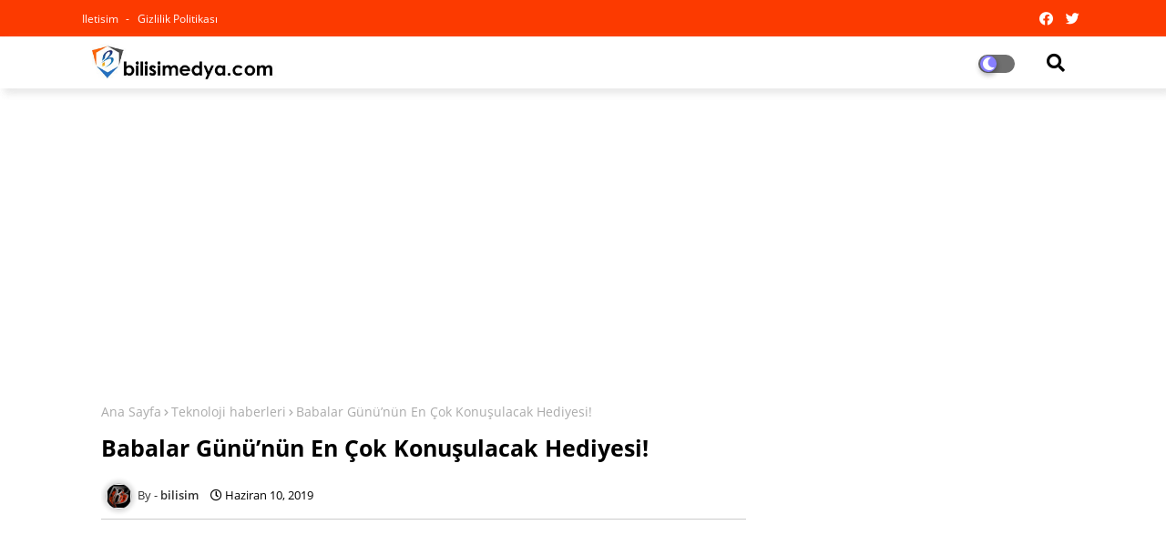

--- FILE ---
content_type: text/html; charset=utf-8
request_url: https://www.google.com/recaptcha/api2/aframe
body_size: 265
content:
<!DOCTYPE HTML><html><head><meta http-equiv="content-type" content="text/html; charset=UTF-8"></head><body><script nonce="wgowg9dB01S_t9T3BqsOxw">/** Anti-fraud and anti-abuse applications only. See google.com/recaptcha */ try{var clients={'sodar':'https://pagead2.googlesyndication.com/pagead/sodar?'};window.addEventListener("message",function(a){try{if(a.source===window.parent){var b=JSON.parse(a.data);var c=clients[b['id']];if(c){var d=document.createElement('img');d.src=c+b['params']+'&rc='+(localStorage.getItem("rc::a")?sessionStorage.getItem("rc::b"):"");window.document.body.appendChild(d);sessionStorage.setItem("rc::e",parseInt(sessionStorage.getItem("rc::e")||0)+1);localStorage.setItem("rc::h",'1769342293321');}}}catch(b){}});window.parent.postMessage("_grecaptcha_ready", "*");}catch(b){}</script></body></html>

--- FILE ---
content_type: text/javascript; charset=UTF-8
request_url: https://www.bilisimedya.com/feeds/posts/default/-/pazartesi?alt=json-in-script&max-results=3&callback=jQuery22409581740038794386_1769342289137&_=1769342289138
body_size: 13761
content:
// API callback
jQuery22409581740038794386_1769342289137({"version":"1.0","encoding":"UTF-8","feed":{"xmlns":"http://www.w3.org/2005/Atom","xmlns$openSearch":"http://a9.com/-/spec/opensearchrss/1.0/","xmlns$blogger":"http://schemas.google.com/blogger/2008","xmlns$georss":"http://www.georss.org/georss","xmlns$gd":"http://schemas.google.com/g/2005","xmlns$thr":"http://purl.org/syndication/thread/1.0","id":{"$t":"tag:blogger.com,1999:blog-3589743010648342111"},"updated":{"$t":"2026-01-25T02:42:06.270+03:00"},"category":[{"term":"Teknoloji haberleri"},{"term":"Kampanya Haberleri"},{"term":"CEP TELEFONU"},{"term":"SAMSUNG"},{"term":"TURKCELL"},{"term":"VODAFONE"},{"term":"Turk Telekom"},{"term":"LG"},{"term":"ETKİNLİK HABERLERİ"},{"term":"AKILLI TELEFON"},{"term":"Çarşamba"},{"term":"Honor"},{"term":"5G"},{"term":"perşembe"},{"term":"oppo"},{"term":"Mobil Uygulamalar"},{"term":"cuma"},{"term":"salı"},{"term":"pazartesi"},{"term":"MediaMarkt"},{"term":"SAMSUNG GALAXY"},{"term":"Hepsiburada"},{"term":"CASPER"},{"term":"ONLİNE OYUN"},{"term":"ACER"},{"term":"NVIDIA"},{"term":"evdekal"},{"term":"OYUN KONSOLLARI"},{"term":"LENOVO"},{"term":"SONY"},{"term":"teknosa"},{"term":"Antivirus"},{"term":"ASUS"},{"term":"APPLE"},{"term":"Monster.notebook"},{"term":"Realme"},{"term":"TABLET PC"},{"term":"VESTEL"},{"term":"huawei"},{"term":"SSD"},{"term":"NOKIA"},{"term":"kablosuz kulaklık"},{"term":"vivo"},{"term":"cumartesi"},{"term":"akbank"},{"term":"tecno"},{"term":"AMD"},{"term":"ADATA"},{"term":"HTC"},{"term":"MEDYA"},{"term":"KİNGSTON"},{"term":"oyun monitörü"},{"term":"XPG"},{"term":"DELL"},{"term":"PLAYSTATİON"},{"term":"eset"},{"term":"IPHONE"},{"term":"PUBG Mobile"},{"term":"XPERİA"},{"term":"e-spor"},{"term":"trendyol"},{"term":"xiaomi"},{"term":"facebook"},{"term":"free programs(ücretsiz)"},{"term":"instagram"},{"term":"BİP"},{"term":"GOOGLE"},{"term":"anker"},{"term":"stayHome"},{"term":"twitter"},{"term":"amazon"},{"term":"Mcdodo"},{"term":"A101"},{"term":"Kaspersky"},{"term":"Excalibur"},{"term":"POCO"},{"term":"3G  Uyumlu Cep Telefonu"},{"term":"SAMSUNG TABLETLER"},{"term":"AVEA"},{"term":"CANON"},{"term":"Qualcomm"},{"term":"REEDER"},{"term":"WHATSAPP"},{"term":"GeForce NOW"},{"term":"XBOX"},{"term":"iş bankası"},{"term":"pazar"},{"term":"4.5G"},{"term":"Antivirus- Spyware Software programları"},{"term":"akıllı saat"},{"term":"TTNET"},{"term":"internet"},{"term":"zubizu"},{"term":"TOSHİBA"},{"term":"tiktok"},{"term":"HyperX"},{"term":"Garanti BBVA"},{"term":"Teknoloji"},{"term":"ptt"},{"term":"zyxel"},{"term":"Spotify"},{"term":"WİNDOWS 10"},{"term":"CES"},{"term":"Duyuru ve Anonslar"},{"term":"Ericsson"},{"term":"dizüstü bilgisayar"},{"term":"sosyal medya"},{"term":"Fortnite"},{"term":"GSM"},{"term":"Mastercard"},{"term":"Tecno Mobile"},{"term":"notebook"},{"term":"Electronic Arts"},{"term":"FreeZone"},{"term":"General Mobile"},{"term":"fizy"},{"term":"işcep"},{"term":"pasaj"},{"term":"yemeksepeti"},{"term":"Amazon Prime"},{"term":"BEDAVA İNTERNET"},{"term":"MediaTek"},{"term":"dynabook"},{"term":"pazarama"},{"term":"ASRock"},{"term":"Bulut teknolojileri"},{"term":"Huawei AppGallery"},{"term":"MOTOROLA"},{"term":"Philips"},{"term":"WİNDOWS"},{"term":"ZTE"},{"term":"arcelik"},{"term":"ekran kartı"},{"term":"ingbank"},{"term":"paycell"},{"term":"DOMAİN-HOSTİNG"},{"term":"HUAWEİ TABLETLER"},{"term":"Nothing Phone"},{"term":"Black Frıday"},{"term":"CAMPAIGN"},{"term":"CES2019"},{"term":"HP"},{"term":"Logitech G"},{"term":"getir"},{"term":"microsoft"},{"term":"n11"},{"term":"oyuncu ekipmanları"},{"term":"Deezer"},{"term":"PANASONİC"},{"term":"WESTERN DİGİTAL"},{"term":"metaverse"},{"term":"migros"},{"term":"superonline"},{"term":"Infinix"},{"term":"OMIX"},{"term":"TurkNet"},{"term":"konami"},{"term":"CES 2019"},{"term":"GoDaddy"},{"term":"Kuveyt Türk"},{"term":"bitdefender"},{"term":"dizüstü oyun bilgisayarı"},{"term":"halkbank"},{"term":"lifebox"},{"term":"tablet"},{"term":"visa"},{"term":"yandex"},{"term":"GeForce RTX"},{"term":"LG G6"},{"term":"NEXUS"},{"term":"REEDER TABLETLER"},{"term":"Red"},{"term":"Red Bull"},{"term":"easycep"},{"term":"fibabanka"},{"term":"galaxy"},{"term":"netflix"},{"term":"note10"},{"term":"vakıfbank"},{"term":"wirbleibenzuhaus"},{"term":"3G Kampanyaları"},{"term":"ACER TABLETLER"},{"term":"CES2024"},{"term":"HOPİ"},{"term":"Millenicom"},{"term":"Playstore"},{"term":"Türkiye Finans"},{"term":"amazon türkiye"},{"term":"ces2020"},{"term":"evofone"},{"term":"intel"},{"term":"paraf"},{"term":"sennheiser"},{"term":"vatanbilgisayar"},{"term":"6G"},{"term":"BOSCH"},{"term":"Epson"},{"term":"HayırlıCumalar"},{"term":"IPAD"},{"term":"Lifecell"},{"term":"MEİZU"},{"term":"Mitsubishi Electric"},{"term":"Redmi"},{"term":"TOSHİBA TABLETLER"},{"term":"ViewSonic"},{"term":"arçelik"},{"term":"iyzico"},{"term":"oyun bilgisayarı"},{"term":"selfy"},{"term":"AI"},{"term":"Bitcoin"},{"term":"CES2025"},{"term":"Epic Games"},{"term":"Galaxy S10"},{"term":"Honor 8X"},{"term":"LENOVO TABLETLER"},{"term":"LG Q60"},{"term":"LUMİA"},{"term":"MSI"},{"term":"Penta Teknoloji"},{"term":"Razer"},{"term":"Riot Games"},{"term":"S5"},{"term":"Veeam"},{"term":"WİNDOWS PHONE"},{"term":"disney+"},{"term":"hadi"},{"term":"note9"},{"term":"raspberry pi"},{"term":"teknofest"},{"term":"ubisoft"},{"term":"4G"},{"term":"ALL İN ONE PC"},{"term":"ASUS TABLETLER"},{"term":"Amazfit"},{"term":"BLUETOOTH HOPARLÖR"},{"term":"CASPER TABLETLER"},{"term":"CES 2021"},{"term":"Fujifilm"},{"term":"HDD"},{"term":"Logitech"},{"term":"MWC"},{"term":"MagicWatch 2"},{"term":"Mate10"},{"term":"MİNİ PC"},{"term":"P30 Pro"},{"term":"PS4"},{"term":"Papara"},{"term":"Razer gaming"},{"term":"SURFACE"},{"term":"TELEKOM"},{"term":"alibaba"},{"term":"android"},{"term":"aws"},{"term":"deprem yardımı"},{"term":"dyson"},{"term":"evdəqal"},{"term":"lg G7"},{"term":"meta"},{"term":"müzik"},{"term":"velvet"},{"term":"vodafone tv"},{"term":"11T Serisi"},{"term":"AV-Test"},{"term":"Albaraka Türk"},{"term":"Decathlon"},{"term":"GAME+"},{"term":"Galaxy S25 Serisi"},{"term":"Galaxy Z Flip"},{"term":"Hitachi"},{"term":"LG K40S"},{"term":"Lg Wing"},{"term":"MUZİK"},{"term":"P40 serisi"},{"term":"RTX"},{"term":"S22"},{"term":"S24"},{"term":"Sodexo"},{"term":"TCL"},{"term":"TTNET Tivibu"},{"term":"WİNDOWS 9"},{"term":"axess"},{"term":"beko"},{"term":"bonuscard"},{"term":"cisco"},{"term":"fiber"},{"term":"honor 10"},{"term":"iPhone X"},{"term":"nubia"},{"term":"s9"},{"term":"sandisk"},{"term":"sunucu"},{"term":"teb"},{"term":"windows 11"},{"term":"ÇiçekSepeti"},{"term":"Şekerbank"},{"term":"4.5G Uyumlu Cep Telefonları"},{"term":"A7"},{"term":"ALCATEL"},{"term":"AMD Ryzen"},{"term":"ASELSAN"},{"term":"BLACKBERRY"},{"term":"CarrefourSA"},{"term":"Chromebook"},{"term":"FUPS"},{"term":"GM8"},{"term":"HarmonyOS"},{"term":"Honor  20 serisi"},{"term":"Huawei Mate 20 Serisi"},{"term":"Huawei Watch Gt 2"},{"term":"IBM"},{"term":"IFA"},{"term":"LC Waikiki"},{"term":"LG V30 +"},{"term":"Mate 30 Pro"},{"term":"Muud"},{"term":"Nokia 5.1 Plus"},{"term":"NİNTENDO"},{"term":"P20 PRO"},{"term":"P30"},{"term":"PUBG LITE"},{"term":"Petal Search"},{"term":"Playstation Plus"},{"term":"QNB Finansbank"},{"term":"Ram"},{"term":"Redmi Note 11"},{"term":"S20"},{"term":"S21"},{"term":"TİVİBU - IPTV"},{"term":"ULTRABOOK"},{"term":"UpCall"},{"term":"VPN"},{"term":"WatchGuard"},{"term":"Xiaomi 12 serisi"},{"term":"Yaani"},{"term":"braun"},{"term":"burgan bank"},{"term":"ces2023"},{"term":"cloud"},{"term":"denizbank"},{"term":"dominos"},{"term":"iPhone 13"},{"term":"iPhone 14"},{"term":"kombi"},{"term":"koçtaş"},{"term":"matebook"},{"term":"n11 pro"},{"term":"oneplus"},{"term":"opera"},{"term":"p30 lite"},{"term":"troy"},{"term":"yazıcı"},{"term":"4K"},{"term":"5.5G"},{"term":"8k"},{"term":"A Serisi"},{"term":"A52"},{"term":"A9"},{"term":"Alienware"},{"term":"Amazon Prime Gaming"},{"term":"Android 9.0 Pie"},{"term":"BEDELLİ ASKERLİK"},{"term":"Band 6"},{"term":"Boeing"},{"term":"CES2022"},{"term":"Call of Duty"},{"term":"Call of Duty Mobile"},{"term":"Camon 30 serisi"},{"term":"DDR5"},{"term":"DLSS"},{"term":"DLive"},{"term":"Demo Games"},{"term":"EXPER"},{"term":"EXPER TABLETLER"},{"term":"GM 9 Pro"},{"term":"GNÇ"},{"term":"Galaxy A serisi"},{"term":"Galaxy Watch"},{"term":"Game Garaj"},{"term":"HONOR 8S"},{"term":"HP TABLETLER"},{"term":"Honor 50"},{"term":"Honor 7S"},{"term":"Honor 7c"},{"term":"Honor 9 Lite"},{"term":"Honor 9X"},{"term":"Honor play"},{"term":"Hotspot"},{"term":"LED TV"},{"term":"LG K serisi"},{"term":"LG K41S"},{"term":"LinkedIn"},{"term":"MOBEE"},{"term":"MOBEE TABLETLER"},{"term":"Masterpass"},{"term":"MateBook X"},{"term":"Matebook X Pro"},{"term":"McDonald’s"},{"term":"NBA 2K"},{"term":"Nokia 2.2"},{"term":"Nokia 8"},{"term":"Note 20"},{"term":"Note 8"},{"term":"Note 9"},{"term":"OTHERS"},{"term":"Odeabank"},{"term":"P smart 2019"},{"term":"PlayStation 5"},{"term":"Playstation4"},{"term":"Reno"},{"term":"Reno Z"},{"term":"Reno2"},{"term":"Reno3"},{"term":"Router 3"},{"term":"S20 Fan Edition"},{"term":"S22 Ultra"},{"term":"S23 serisi"},{"term":"S24 FE"},{"term":"SONY ERİCSSON"},{"term":"SONY TABLETLER"},{"term":"Samsung Büyük Tv Günleri"},{"term":"Schneider Electric"},{"term":"Spyware Software programları"},{"term":"Steam"},{"term":"Steelseries"},{"term":"Swift 3"},{"term":"Swift 5"},{"term":"TV+"},{"term":"V23 5G"},{"term":"VR"},{"term":"Wi-Fi 6"},{"term":"Xiaomi 13 Serisi"},{"term":"Xsolla"},{"term":"adidas"},{"term":"blogger templates- Lightbox"},{"term":"defacto"},{"term":"dergilik"},{"term":"digiturk"},{"term":"dolar"},{"term":"drone"},{"term":"eSIM"},{"term":"fotoğraf makinesi"},{"term":"hayat finans"},{"term":"hepsiemlak"},{"term":"hepsijet"},{"term":"ios"},{"term":"istegelsin"},{"term":"nike"},{"term":"note10+"},{"term":"pardus"},{"term":"powerbank"},{"term":"preo"},{"term":"realme 12 Serisi"},{"term":"realme 6i"},{"term":"realme 7"},{"term":"reno 5"},{"term":"reno4"},{"term":"tivibu"},{"term":"venus"},{"term":"wifi"},{"term":"wordpress"},{"term":"yaay"},{"term":"yapı kredi"},{"term":"ötv"},{"term":"12 Lite"},{"term":"15T Serisi"},{"term":"5G telefon modelleri"},{"term":"8C"},{"term":"A15"},{"term":"A16"},{"term":"A30"},{"term":"A38"},{"term":"A50"},{"term":"A51"},{"term":"A53"},{"term":"A6"},{"term":"A60"},{"term":"A70"},{"term":"A71"},{"term":"A72"},{"term":"A74"},{"term":"A8"},{"term":"A80"},{"term":"A96"},{"term":"AMAZON FİRE PHONE"},{"term":"ARCHOS TABLETLER"},{"term":"ASKERCELL"},{"term":"AliExpress"},{"term":"Alternatif Bank"},{"term":"Amazon Prime Day"},{"term":"Android 12"},{"term":"BORSA TAKİBİ"},{"term":"Black Desert"},{"term":"Bloody"},{"term":"C11"},{"term":"CEP T"},{"term":"Camon 40 Serisi"},{"term":"Cats"},{"term":"ChromeOS"},{"term":"ColorOS 11"},{"term":"D-smart go"},{"term":"DELL TABLETLER"},{"term":"DHL Express"},{"term":"DJI"},{"term":"DecathlonTurkey"},{"term":"DonaldTrump"},{"term":"DxOMark"},{"term":"EMUI 11"},{"term":"EMUI 9"},{"term":"EMUI 9.0"},{"term":"ESL"},{"term":"Emirates"},{"term":"Erazer"},{"term":"FIFA23"},{"term":"Fashion Week"},{"term":"Find X2"},{"term":"G7"},{"term":"GM 9 Go"},{"term":"GT 2 Pro"},{"term":"Galaxy Buds"},{"term":"Galaxy Buds Pro"},{"term":"Galaxy Fold"},{"term":"Galaxy M31"},{"term":"Galaxy Note20"},{"term":"Galaxy Note20 ultra"},{"term":"Galaxy S20 FE"},{"term":"Galaxy Watch 4"},{"term":"Galaxy Watch 5"},{"term":"Galaxy Watch Active"},{"term":"Galaxy Z Fold2"},{"term":"Gamecell"},{"term":"Gameon"},{"term":"Gemini"},{"term":"Grundig"},{"term":"HMD"},{"term":"HSBC"},{"term":"Honor  20 pro"},{"term":"Honor 7X"},{"term":"Honor 8A"},{"term":"Honor Band 5"},{"term":"Huawei Deneyim Mağazası"},{"term":"JBL"},{"term":"KNOX"},{"term":"LG G5"},{"term":"LG G8s ThinQ"},{"term":"LG K50s"},{"term":"LG K61"},{"term":"LG NanoCell TV"},{"term":"LG Soundbar"},{"term":"M31"},{"term":"M34 5G"},{"term":"M4 Pro"},{"term":"M5"},{"term":"Magic V3"},{"term":"MagicBook 16"},{"term":"Mate 20 Pro"},{"term":"Mate 20 lite"},{"term":"Mate 50 Pro"},{"term":"Mate X"},{"term":"Mate Xs"},{"term":"Metro Türkiye"},{"term":"Mi 11"},{"term":"Mi 9"},{"term":"Mi MIX 3"},{"term":"Microsoft 365"},{"term":"Miele"},{"term":"Multinet Up"},{"term":"MutluYıllar"},{"term":"Mİ8"},{"term":"NEC"},{"term":"NN Hayat ve Emeklilik"},{"term":"NOKİA TABLETLER"},{"term":"Netmarble"},{"term":"Nimo TV"},{"term":"Nokia 3.1"},{"term":"OPPO Watch"},{"term":"Odyssey"},{"term":"Oracle"},{"term":"P Smart S"},{"term":"P\u0026G"},{"term":"P40 lite"},{"term":"PERİSCOPE"},{"term":"POCO F2 Pro"},{"term":"POCO F3"},{"term":"POCO F4"},{"term":"POCO F4 GT"},{"term":"POCO M3"},{"term":"POCO M3 Pro 5G"},{"term":"POCO X3 NFC"},{"term":"POCO X4 GT"},{"term":"Phantom V Fold2 5G"},{"term":"Planet9"},{"term":"Plantronics"},{"term":"Playstation5"},{"term":"Playstatıon Classıc"},{"term":"Predator"},{"term":"Pura 70 serisi"},{"term":"QLED"},{"term":"RTX 30"},{"term":"RTX 3060"},{"term":"Redmi 15 Serisi"},{"term":"Redmi 9T"},{"term":"Redmi Note 10"},{"term":"Redmi Note 8"},{"term":"Redmi Note 9"},{"term":"Reno11 F"},{"term":"Reno3 Pro"},{"term":"Reno7"},{"term":"Router"},{"term":"S21 FE 5G"},{"term":"S21 ultra"},{"term":"S23 Ultra"},{"term":"SHARP"},{"term":"Sil Süpür"},{"term":"TEKNOSA PREO P1"},{"term":"THY"},{"term":"TP-Link"},{"term":"Trial Programs"},{"term":"V Hepyeni"},{"term":"V25 5G"},{"term":"V29 Lite"},{"term":"VAIO"},{"term":"VESTEL TABLETLER"},{"term":"Valorant"},{"term":"Vestelcell"},{"term":"Vıa X40"},{"term":"Warcraft"},{"term":"Watch GS Pro"},{"term":"Watch GT 2"},{"term":"Wi-Fi 6 Plus"},{"term":"Wİ-Fİ6"},{"term":"X9a"},{"term":"Xbox Game Pass"},{"term":"Xbox Series X"},{"term":"Xerox"},{"term":"Xiaomi 14 Serisi"},{"term":"Xiaomi 15 Serisi"},{"term":"Y17S"},{"term":"Y21"},{"term":"Y21s"},{"term":"Y27"},{"term":"Y35"},{"term":"Y36"},{"term":"Y53s"},{"term":"YOTAPHONE"},{"term":"YaaniMail"},{"term":"ZenFone5"},{"term":"Zynga"},{"term":"akıllı bileklik"},{"term":"bbc"},{"term":"bilkom"},{"term":"blockhain"},{"term":"bonusflaş"},{"term":"boyner"},{"term":"digturk"},{"term":"e-ticaret"},{"term":"enerjisa"},{"term":"fury"},{"term":"gain"},{"term":"gittigidiyor"},{"term":"hevc"},{"term":"honor 50 serisi"},{"term":"hızlı şarj"},{"term":"ios12"},{"term":"iys"},{"term":"kobi"},{"term":"kripto para"},{"term":"lg Q7"},{"term":"mate40 pro"},{"term":"modem"},{"term":"netaş"},{"term":"nova 9"},{"term":"oled tv"},{"term":"pes"},{"term":"pilot"},{"term":"prime"},{"term":"pronet"},{"term":"realme 11"},{"term":"realme 5i"},{"term":"realme 7 Pro"},{"term":"realme6"},{"term":"redbox"},{"term":"siemens"},{"term":"soundbar"},{"term":"spark 30 serisi"},{"term":"togg"},{"term":"trend micro"},{"term":"trends"},{"term":"uzaktan eğitim"},{"term":"watch 3"},{"term":"worldcard"},{"term":"youtube"},{"term":"şikayetvar"},{"term":"10C"},{"term":"10X Lite"},{"term":"11T Pro"},{"term":"12 m"},{"term":"12S Serisi"},{"term":"13T Serisi"},{"term":"15temmuz"},{"term":"3DEXPERIENCE"},{"term":"3M"},{"term":"5GtoB"},{"term":"5Z"},{"term":"8 Pro"},{"term":"870 EVO"},{"term":"9 Pro"},{"term":"90dakikamadokunma"},{"term":"980 PRO"},{"term":"9X"},{"term":"A Serisi 2020"},{"term":"A03"},{"term":"A04"},{"term":"A06"},{"term":"A101 Kapıda mobil uygulaması"},{"term":"A26"},{"term":"A30s"},{"term":"A31"},{"term":"A33"},{"term":"A5 Pro"},{"term":"A54"},{"term":"A55"},{"term":"A5s"},{"term":"A73"},{"term":"A91"},{"term":"AMD FidelityFX Super Resolution"},{"term":"AMD FreeSync"},{"term":"AMD Radeon VII"},{"term":"AMD Ryzen 7000 Serisi İşlemciler"},{"term":"AOC"},{"term":"API"},{"term":"ATM"},{"term":"AdColony"},{"term":"Adobe Photoshop"},{"term":"Allianz"},{"term":"Alpha 1"},{"term":"Alpha 7C"},{"term":"Altec"},{"term":"Amazon Project Zero"},{"term":"Anadolu Sigorta"},{"term":"Android 10"},{"term":"Android 13"},{"term":"Android Enterprise Recommended"},{"term":"Android Q Beta"},{"term":"Android11"},{"term":"Apple TV"},{"term":"Aryond"},{"term":"AssisTT"},{"term":"Balong 5000"},{"term":"Band 4"},{"term":"Band Sport"},{"term":"BenQ"},{"term":"Big Burn"},{"term":"Bixby"},{"term":"Buderus"},{"term":"ByNoGame"},{"term":"Büyük TV Günleri"},{"term":"BİM"},{"term":"C15"},{"term":"C21"},{"term":"C21Y"},{"term":"C25s"},{"term":"C53"},{"term":"C55"},{"term":"CASİO"},{"term":"CEBIT"},{"term":"CEPTETEB"},{"term":"CLOi SuitBot"},{"term":"CMYLMZ"},{"term":"CRG5"},{"term":"CS GO"},{"term":"Camon 16"},{"term":"Cebe POS"},{"term":"Chromebase"},{"term":"Cloud-RAN"},{"term":"Coca-Cola"},{"term":"ColorOS"},{"term":"ColorOS 12"},{"term":"Cornetto"},{"term":"Cyberpunk 2077"},{"term":"D\u0026R"},{"term":"DSMART"},{"term":"Daewoo"},{"term":"Digital Exchange"},{"term":"Dijital Depo"},{"term":"Dreame"},{"term":"Dronecell"},{"term":"Duracell"},{"term":"E-GÜVEN"},{"term":"EA Originals"},{"term":"EMUI 10.1"},{"term":"EMUI 9.1"},{"term":"EMUI10"},{"term":"EPOS"},{"term":"ESCORT"},{"term":"ESCORT TABLETLER"},{"term":"ESET Mobile Security"},{"term":"EcoTank L14150"},{"term":"Elephone"},{"term":"Enco X"},{"term":"Enco X2"},{"term":"Ericsson Cloud RAN"},{"term":"F3"},{"term":"FIFA 19"},{"term":"FIFA 22"},{"term":"FLY"},{"term":"FSR"},{"term":"FaceApp"},{"term":"Facebook Watch"},{"term":"Fakir"},{"term":"FarklıBak"},{"term":"Fatih Portakal"},{"term":"Find N"},{"term":"Find X Serisi"},{"term":"Find X2 Pro"},{"term":"Find X3 Pro"},{"term":"Find X5"},{"term":"Find X8 Pro"},{"term":"Find X9 Pro"},{"term":"Find N5"},{"term":"Fleets"},{"term":"FlexiPai"},{"term":"Flip7"},{"term":"Focal"},{"term":"Fold7"},{"term":"Forcepoint"},{"term":"Forcepointsec"},{"term":"Forza Horizon 4"},{"term":"Frame TV"},{"term":"FreeBuds"},{"term":"FreeBuds 3"},{"term":"FreeBuds Studio"},{"term":"G502 Hero"},{"term":"G7ThinQ"},{"term":"G8ThinQ"},{"term":"G900"},{"term":"GEEKSPHONE"},{"term":"GENERAL MOBİLE TABLETLER"},{"term":"GM 9 Plus"},{"term":"GNÇYTNK"},{"term":"GRUNDİG TABLETLER"},{"term":"GT 2"},{"term":"GT 6 Serisi"},{"term":"GT Master edition serisi"},{"term":"GT NEO 2"},{"term":"GT Neo 3"},{"term":"GULEEK"},{"term":"Galaxy A04S"},{"term":"Galaxy Fit"},{"term":"Galaxy M11"},{"term":"Galaxy M20"},{"term":"Galaxy S20"},{"term":"Galaxy S20+"},{"term":"Galaxy S21 ultra"},{"term":"Galaxy Tab S7"},{"term":"Galaxy Watch Active2"},{"term":"Galaxy Xcover4"},{"term":"Galaxy Z Fold3"},{"term":"Galaxy Z Fold4"},{"term":"Galaxy Z Fold6"},{"term":"Galaxy Z serisi"},{"term":"Game Stars"},{"term":"GeForce Game Ready"},{"term":"GeForce RTX 4080"},{"term":"GeForce RTX GPU"},{"term":"GeForce RTX SUPER"},{"term":"Gear"},{"term":"Genpa"},{"term":"Gentle Monster Eyewear II"},{"term":"Gillette"},{"term":"Gizlilik"},{"term":"Google News Initiative - GNI"},{"term":"Google Play"},{"term":"Google Stadia"},{"term":"Google pay"},{"term":"GİGA 4.5G"},{"term":"H3C"},{"term":"HDR"},{"term":"HDR10"},{"term":"HDR10+ GAMING"},{"term":"HMS"},{"term":"HUAWEI WATCH GT"},{"term":"HUMMİNGBOARD"},{"term":"HarmonyOS 2.0"},{"term":"Hashtag"},{"term":"Hegel"},{"term":"Helio P90"},{"term":"Hepsimat"},{"term":"Hexa-X"},{"term":"Honda"},{"term":"Honor 30S"},{"term":"Honor 6C Pro"},{"term":"Honor 70"},{"term":"Honor Band 4"},{"term":"Honor Hunter V700"},{"term":"Honor X Serisi"},{"term":"Hootsuite"},{"term":"Hot 40i"},{"term":"Hotpoint"},{"term":"Huawei Mate 20 RS"},{"term":"Huawei Y9 Prime 2019"},{"term":"Huawei online magaza"},{"term":"Huawei video"},{"term":"Hue"},{"term":"ICSG 2018"},{"term":"IPv6"},{"term":"IceCream"},{"term":"InnowayRG"},{"term":"Instagram Guides"},{"term":"Instagram QR"},{"term":"Instagram Shop"},{"term":"Inzone"},{"term":"IoT"},{"term":"JetFix"},{"term":"K11"},{"term":"K40S"},{"term":"K50S"},{"term":"K52"},{"term":"K62"},{"term":"K9"},{"term":"Keenetic"},{"term":"Keepnet Labs"},{"term":"Keneetic"},{"term":"KocSistem"},{"term":"KopilotWiFi"},{"term":"Koçdıgıtal"},{"term":"Koçsistem"},{"term":"Kärcher"},{"term":"LAEB015"},{"term":"LEEF"},{"term":"LG CineBeam"},{"term":"LG Club+"},{"term":"LG G7 Fit"},{"term":"LG G7ThinQ"},{"term":"LG G8X ThinQ"},{"term":"LG GX Soundbar"},{"term":"LG HBS-FN6"},{"term":"LG Q6"},{"term":"LG Q9"},{"term":"LG TABLETLER"},{"term":"LG V35"},{"term":"LG V40 ThinQ"},{"term":"LG V50ThinQ"},{"term":"Legion 5 Pro"},{"term":"Leica"},{"term":"Lenovo Game On"},{"term":"LorealParisTR"},{"term":"LİVETEXT"},{"term":"M"},{"term":"M13"},{"term":"M30s"},{"term":"M4 Pro 5G"},{"term":"M51"},{"term":"M5s"},{"term":"M7 Pro 5G"},{"term":"MANN+HUMMEL"},{"term":"MIUI 13"},{"term":"MWC19"},{"term":"Magic 4 Ultimate"},{"term":"Magic V"},{"term":"Magic V2"},{"term":"Magic5 Pro"},{"term":"Magic8 Lite"},{"term":"MagicBook"},{"term":"MagicBook 14"},{"term":"MagicBook Pro"},{"term":"Mate 10 Pro"},{"term":"Mate 20"},{"term":"Mate 40 Pro"},{"term":"Mate X2"},{"term":"Mate Xs2"},{"term":"MateBook 14s"},{"term":"MateBook 16s"},{"term":"MateBook D15"},{"term":"MateBook D16"},{"term":"MatePad T8"},{"term":"McAfee"},{"term":"Meal Box"},{"term":"Medialyzer"},{"term":"Medical Park"},{"term":"Medion"},{"term":"Messenger Kids"},{"term":"Messenger4"},{"term":"Mi 10"},{"term":"Mi 10 Pro"},{"term":"Mi 10T"},{"term":"Mi 11 Lite"},{"term":"Mi 9 SE"},{"term":"Mi Fan Festivali"},{"term":"Mi MIX 3 5G"},{"term":"Mi Note 10 Lite"},{"term":"Microsoft Teams"},{"term":"Milestone Systems"},{"term":"Monster Gaming Lab"},{"term":"MonthofGood"},{"term":"N Kolay"},{"term":"NB-IoT"},{"term":"NBA"},{"term":"NBA 2K19"},{"term":"NCR"},{"term":"NOTE 12 VIP"},{"term":"NarrowbandIoT"},{"term":"Neo 5G"},{"term":"Next Game Startup"},{"term":"Nitro 5"},{"term":"Nokia 3.1 Plus"},{"term":"Nokia 6.2"},{"term":"Nokia 7.2"},{"term":"Nokia 8.1"},{"term":"Nokia 8.3"},{"term":"Nokia 9 PureView"},{"term":"Nokia X7"},{"term":"Nord N10 5G"},{"term":"Note 10S"},{"term":"Note 20 Ultra"},{"term":"Note10 Lite"},{"term":"Note8"},{"term":"Nova 4"},{"term":"Nova 5T"},{"term":"Nvidia G-Sync"},{"term":"OBLİO"},{"term":"OLED+935"},{"term":"OMIX X3"},{"term":"OMIX X4"},{"term":"OMIX X7"},{"term":"ON Dijital Bankacılık"},{"term":"Office 365"},{"term":"One UI 3.1"},{"term":"One UI 3.1.1"},{"term":"One UI 4"},{"term":"OnePlus 6"},{"term":"OnePlus 9 Serisi"},{"term":"OneTweetCV"},{"term":"Open p-tech"},{"term":"Oral-B"},{"term":"P smart 2021"},{"term":"P smart Pro"},{"term":"P40 Pro"},{"term":"P40 lite E"},{"term":"P50 Pro"},{"term":"P60 Pro"},{"term":"PC Kasası"},{"term":"PEAQ"},{"term":"PINE A64"},{"term":"PMGC"},{"term":"POCO C40"},{"term":"POCO C65"},{"term":"POCO F5"},{"term":"POCO F7"},{"term":"POCO F7 Serisi"},{"term":"POCO X3 GT"},{"term":"POCO X3 Pro"},{"term":"POCO X4 Pro"},{"term":"POCO X7 Serisi"},{"term":"PONOPLAYER"},{"term":"PS Plus servisi"},{"term":"PSN Online"},{"term":"Phantom V Flip2 5G"},{"term":"Phantom X2"},{"term":"Phantom X2 Pro"},{"term":"PhotoPick"},{"term":"Planetary Computer"},{"term":"Playerbros League"},{"term":"Playstation 4"},{"term":"Playstation 4 Pro"},{"term":"Pocophone F1"},{"term":"Portégé"},{"term":"Portégé X30W-J"},{"term":"Pova 5 Seris"},{"term":"Pova 6 Serisi"},{"term":"Power Bank"},{"term":"Prime Gaming"},{"term":"Pura 80 Serisi"},{"term":"PİRANHA"},{"term":"Q-Finansal Zeka"},{"term":"Q7+"},{"term":"QUİCKOFFİCE"},{"term":"REEDPAD"},{"term":"ROG"},{"term":"RTX 3070 Ti"},{"term":"RTX 3080 Ti"},{"term":"RTX 4080 SUPER"},{"term":"RX 5500"},{"term":"RX 5600"},{"term":"RX 5700"},{"term":"RX17 Neo"},{"term":"Radeon RX 590"},{"term":"ReWorld"},{"term":"Redmi 10"},{"term":"Redmi 12"},{"term":"Redmi 13"},{"term":"Redmi 15C"},{"term":"Redmi 8"},{"term":"Redmi 8A"},{"term":"Redmi Note 10 Pro"},{"term":"Redmi Note 11 Serisi"},{"term":"Redmi Note 12 Serisi"},{"term":"Redmi Note 13"},{"term":"Redmi Note 13 Serisi"},{"term":"Redmi Note 14 Serisi"},{"term":"Redmi Note 15 Serisi"},{"term":"Redmi Note 7"},{"term":"Redmi Note 8 Pro"},{"term":"Redmi Note 9 Pro"},{"term":"Redmi Note 9S"},{"term":"Reels"},{"term":"Reels nasıl oluşturulur"},{"term":"Reform"},{"term":"Reno 10xzoom"},{"term":"Reno 13 serisi"},{"term":"Reno 14 serisi"},{"term":"Reno11 FS"},{"term":"Reno13 Serisi"},{"term":"Reno14 Serisi"},{"term":"Reno15 Serisi"},{"term":"Reno2 Z"},{"term":"Reno6"},{"term":"Rolls-Royce"},{"term":"Royole"},{"term":"RuralStar Pro"},{"term":"S Pen"},{"term":"S Sport Plus"},{"term":"S10 lite"},{"term":"S10+"},{"term":"S20 FE"},{"term":"S20 Ultra"},{"term":"S23"},{"term":"S25 Edge"},{"term":"S25 FE"},{"term":"S6"},{"term":"S9+"},{"term":"SD-WAN"},{"term":"SEGA"},{"term":"SIE"},{"term":"Sades"},{"term":"SalgınBitinceİlkİş"},{"term":"Samsung Experience"},{"term":"Samsung Galaxy A6"},{"term":"Samsung Galaxy J7 Prime"},{"term":"Sanal gerçeklik"},{"term":"Signify"},{"term":"Smart Switch"},{"term":"SmartThinQ"},{"term":"SmartThings"},{"term":"Snapdragon"},{"term":"Snapdragon 855"},{"term":"Sonicare"},{"term":"Spark 20 Pro"},{"term":"Spark 20 Pro+"},{"term":"Spark 9 Serisi"},{"term":"Starbucks"},{"term":"Storytel"},{"term":"SwipeTalkAir"},{"term":"T VR"},{"term":"T10F"},{"term":"T80"},{"term":"TCL PLEX"},{"term":"TEKN"},{"term":"TNB"},{"term":"TP Vision"},{"term":"TPOWER"},{"term":"TT175"},{"term":"Tacirler Yatırım"},{"term":"Tag Heuer"},{"term":"Tam Finans"},{"term":"Tchibo"},{"term":"TechSquare"},{"term":"Tecno Phantom V Flip"},{"term":"Tecno Phantom V Fold"},{"term":"Tecno Spark10 Serisi"},{"term":"Telegram"},{"term":"Telkoder"},{"term":"The Division 2"},{"term":"ThinkPad X1 Fold"},{"term":"Ticimax"},{"term":"TransferGo"},{"term":"Tripoki"},{"term":"Turquality"},{"term":"U Play"},{"term":"U11"},{"term":"U11 EYEs"},{"term":"U11+"},{"term":"UBUNTU"},{"term":"UEFA"},{"term":"UETS"},{"term":"UMI"},{"term":"UNICEF"},{"term":"USB TYPE-C"},{"term":"Ultimate Ears"},{"term":"V-Yaşam"},{"term":"V40"},{"term":"V50ThinQ 5G"},{"term":"VIA A2"},{"term":"VIA F2"},{"term":"VIA F20"},{"term":"VIA G3"},{"term":"VIA M3"},{"term":"VIA M40"},{"term":"VIA S38"},{"term":"VIA X20"},{"term":"VIVE Arts"},{"term":"VODAFONE TABLET"},{"term":"Venus V4"},{"term":"Venus Z20"},{"term":"Venus Z40"},{"term":"Vestel Android TV"},{"term":"ViBi"},{"term":"View 30 Pro"},{"term":"Vive Cosmos"},{"term":"Vodafone Vitrin"},{"term":"Vıa M30 Plus"},{"term":"WATCH FIT 2"},{"term":"WE LOVE YOU LIAM"},{"term":"WH-1000XM4"},{"term":"WWE"},{"term":"WWE2K18"},{"term":"Walkman40"},{"term":"Watch GT 2 pro"},{"term":"Watch GT 2e"},{"term":"Watch Ultra"},{"term":"WiFi 6E"},{"term":"WiFi 7"},{"term":"Wiko"},{"term":"Wireless PON"},{"term":"Wolfteam"},{"term":"WorldChildrensDay"},{"term":"X Gentle Monster Eyewear II"},{"term":"X100 Serisi"},{"term":"X3 Pro"},{"term":"X4 Pro 5G"},{"term":"X40"},{"term":"X50 Lite"},{"term":"X51"},{"term":"X6 Serisi"},{"term":"X80"},{"term":"X9b"},{"term":"XA1"},{"term":"XA2"},{"term":"XOLO"},{"term":"XPS"},{"term":"Xbox Series S"},{"term":"Xiaomi 12T Serisi"},{"term":"Xiaomi 13 Ultra"},{"term":"Xiaomi 13T Serisi"},{"term":"Xiaomi 14 Ultra"},{"term":"Xiaomi 14T Serisi"},{"term":"Xiaomi Mi 9T"},{"term":"Xiaomi Mi Mix Alpha"},{"term":"Xiaomi Pilot Teknolojisi"},{"term":"Y15s"},{"term":"Y22s"},{"term":"Y6"},{"term":"Y9 Prime 2019"},{"term":"Yoga S940"},{"term":"ZenBook"},{"term":"ZenBook Pro"},{"term":"ZenFone Max Pro"},{"term":"adobe"},{"term":"adsl"},{"term":"aidata"},{"term":"ailem güvende"},{"term":"akn"},{"term":"akıllı gözlük"},{"term":"algida"},{"term":"allipay"},{"term":"amazon web services"},{"term":"apex"},{"term":"arena"},{"term":"arge-aselsan"},{"term":"arzum"},{"term":"banabi"},{"term":"basf"},{"term":"bayer"},{"term":"baymak"},{"term":"believe group"},{"term":"bircom"},{"term":"bkm"},{"term":"blutv"},{"term":"bluuty"},{"term":"corsair"},{"term":"dask"},{"term":"dijital destek"},{"term":"directx 12"},{"term":"discovery+"},{"term":"dmax"},{"term":"dmc"},{"term":"e tebligat"},{"term":"e-atık"},{"term":"e-nabız"},{"term":"ecall"},{"term":"ek garanti"},{"term":"eksa"},{"term":"etsy"},{"term":"evdeyiz"},{"term":"farkinavar"},{"term":"ferrari"},{"term":"firefox"},{"term":"firefox hello"},{"term":"ford"},{"term":"fujitsu"},{"term":"gamex"},{"term":"garanti belgesi"},{"term":"hackathon"},{"term":"hi-fi"},{"term":"homend"},{"term":"honor 10 lite"},{"term":"honor 20"},{"term":"honor 20 lite"},{"term":"honor 30 serisi"},{"term":"honor 60 serisi"},{"term":"honor X10"},{"term":"iFFALCON"},{"term":"iOS 14"},{"term":"iPhone 11"},{"term":"iPhone 12"},{"term":"iPhone 16 Serisi"},{"term":"iPhone 8"},{"term":"iPhone SE"},{"term":"iklimsa"},{"term":"ios11"},{"term":"işNet"},{"term":"j8"},{"term":"katlanabilir telefon"},{"term":"kef"},{"term":"kıızılay"},{"term":"lego"},{"term":"letgo"},{"term":"lexar"},{"term":"lg gram"},{"term":"lg oled tv"},{"term":"linktera"},{"term":"lol"},{"term":"magic 3 serisi"},{"term":"mars_athletic"},{"term":"mavi"},{"term":"maximumkart Kampanya Haberleri"},{"term":"meb"},{"term":"mercedes-benz"},{"term":"messenger"},{"term":"mi store"},{"term":"mngkargo"},{"term":"mobilet"},{"term":"mubi"},{"term":"nirvana"},{"term":"nirvana X500"},{"term":"nova 10 serisi"},{"term":"nova 11 serisi"},{"term":"nova 12 Serisi"},{"term":"nova 12i"},{"term":"nova 8i"},{"term":"online satış"},{"term":"opet"},{"term":"oppo reno 4 karşılaştırma"},{"term":"optoma"},{"term":"oyuncu klavyesi"},{"term":"palit"},{"term":"palm"},{"term":"panda"},{"term":"payU"},{"term":"payguru"},{"term":"paynet"},{"term":"paypall"},{"term":"peak"},{"term":"pegasus"},{"term":"pep"},{"term":"pes 2021"},{"term":"petrolofisi"},{"term":"phantom x"},{"term":"poco x3"},{"term":"pokus"},{"term":"porsche"},{"term":"pova"},{"term":"profilo"},{"term":"projektör"},{"term":"ptt avm"},{"term":"pttcell"},{"term":"qnbfinansbank"},{"term":"ramsey"},{"term":"realme 6 Pro"},{"term":"realme 8"},{"term":"realme 8 pro"},{"term":"realme 9 Pro+"},{"term":"realme 9 serisi"},{"term":"realme C21"},{"term":"realme Watch"},{"term":"realme X50"},{"term":"reel"},{"term":"renault"},{"term":"reno5 lite"},{"term":"sabancı holding"},{"term":"sahibinden"},{"term":"seba"},{"term":"selfycard"},{"term":"sem"},{"term":"snapchat"},{"term":"sosyal aorumluluk"},{"term":"spark 6"},{"term":"ssport"},{"term":"ssport2"},{"term":"technopc"},{"term":"teknofest2020"},{"term":"temu"},{"term":"tencent games"},{"term":"tizen"},{"term":"tobb"},{"term":"tod"},{"term":"ttec"},{"term":"turksat"},{"term":"twitch"},{"term":"ugreen"},{"term":"ulak"},{"term":"usb"},{"term":"v-izci"},{"term":"v21"},{"term":"varta"},{"term":"venus V6"},{"term":"venus V7"},{"term":"venus e4"},{"term":"vergisiz telefon"},{"term":"vertiv"},{"term":"via G4"},{"term":"via p2"},{"term":"vlog"},{"term":"vps"},{"term":"watch 8"},{"term":"webos"},{"term":"windows7"},{"term":"wing"},{"term":"wix"},{"term":"x40i"},{"term":"yapay zeka"},{"term":"yks2020"},{"term":"yks2020tercih"},{"term":"zes"},{"term":"zeıss"},{"term":"ülker"},{"term":"İPOD"},{"term":"İletişim"},{"term":"İstanbulkart"}],"title":{"type":"text","$t":"BİLİSİMEDYA"},"subtitle":{"type":"html","$t":"Teknoloji Dünyasındaki Gelişmeler, Yeni Çıkan Ürünler, Oyun Dünyasından Haberler"},"link":[{"rel":"http://schemas.google.com/g/2005#feed","type":"application/atom+xml","href":"https:\/\/www.bilisimedya.com\/feeds\/posts\/default"},{"rel":"self","type":"application/atom+xml","href":"https:\/\/www.blogger.com\/feeds\/3589743010648342111\/posts\/default\/-\/pazartesi?alt=json-in-script\u0026max-results=3"},{"rel":"alternate","type":"text/html","href":"https:\/\/www.bilisimedya.com\/search\/label\/pazartesi"},{"rel":"hub","href":"http://pubsubhubbub.appspot.com/"},{"rel":"next","type":"application/atom+xml","href":"https:\/\/www.blogger.com\/feeds\/3589743010648342111\/posts\/default\/-\/pazartesi\/-\/pazartesi?alt=json-in-script\u0026start-index=4\u0026max-results=3"}],"author":[{"name":{"$t":"bilisim"},"uri":{"$t":"http:\/\/www.blogger.com\/profile\/10584089740850627057"},"email":{"$t":"noreply@blogger.com"},"gd$image":{"rel":"http://schemas.google.com/g/2005#thumbnail","width":"32","height":"32","src":"\/\/blogger.googleusercontent.com\/img\/b\/R29vZ2xl\/AVvXsEixnj9EVtHfVS5U0W78EhuVggi_DQmnfJBjOC_125ofPFX6FhsioRg-ghGOLFR3EbPUn-bFfgVj4mC7y8APGfmhbQ0GXi771EtNDAOxm5XrpV5eutIcbfrkAFAToAjfNQ\/s220\/bm.png"}}],"generator":{"version":"7.00","uri":"http://www.blogger.com","$t":"Blogger"},"openSearch$totalResults":{"$t":"148"},"openSearch$startIndex":{"$t":"1"},"openSearch$itemsPerPage":{"$t":"3"},"entry":[{"id":{"$t":"tag:blogger.com,1999:blog-3589743010648342111.post-4882048644212270110"},"published":{"$t":"2020-03-30T11:45:00.000+03:00"},"updated":{"$t":"2020-03-30T16:16:13.042+03:00"},"category":[{"scheme":"http://www.blogger.com/atom/ns#","term":"ACER"},{"scheme":"http://www.blogger.com/atom/ns#","term":"evdekal"},{"scheme":"http://www.blogger.com/atom/ns#","term":"Kampanya Haberleri"},{"scheme":"http://www.blogger.com/atom/ns#","term":"pazartesi"}],"title":{"type":"text","$t":"Acer Dizüstü Bilgisayar Fiyatlarında indirime gidiyor"},"content":{"type":"html","$t":"\u003Cdiv style=\"text-align: justify;\"\u003E\n\u003Cspan style=\"font-size: large;\"\u003EKoronavirüs dünyada olduğu gibi ülkemizde de etkili olurken çok \nsayıda şirket-çalışan ve öğrenci evden çalışmaya ve online eğitime \nyöneldi.\u0026nbsp;\u003C\/span\u003E\u003C\/div\u003E\n\u003Cdiv style=\"text-align: justify;\"\u003E\n\u003Cbr \/\u003E\u003C\/div\u003E\n\u003Cdiv class=\"separator\" style=\"clear: both; text-align: center;\"\u003E\n\u003Cspan style=\"font-size: large;\"\u003E\u003Ca href=\"https:\/\/blogger.googleusercontent.com\/img\/b\/R29vZ2xl\/AVvXsEiBmkqAf48opoyzungdQvLL0cBtFPPSyl4_dUH5DK8WZ8l6iaDBwRLMGqn-QDGC18I_Wa1-PYnQrvvBpqa6ojT7UerkLs72FhT9ar9L1-KtV2T7jzvpd4KFCRUtDDpCTd5CjVhrB-5E1dA\/s1600\/Acer_diz%25C3%25BCst%25C3%25BC-bilgisayar-indirim.jpg\" imageanchor=\"1\" style=\"margin-left: 1em; margin-right: 1em;\"\u003E\u003Cimg border=\"0\" data-original-height=\"961\" data-original-width=\"1600\" height=\"384\" src=\"https:\/\/blogger.googleusercontent.com\/img\/b\/R29vZ2xl\/AVvXsEiBmkqAf48opoyzungdQvLL0cBtFPPSyl4_dUH5DK8WZ8l6iaDBwRLMGqn-QDGC18I_Wa1-PYnQrvvBpqa6ojT7UerkLs72FhT9ar9L1-KtV2T7jzvpd4KFCRUtDDpCTd5CjVhrB-5E1dA\/s640\/Acer_diz%25C3%25BCst%25C3%25BC-bilgisayar-indirim.jpg\" width=\"640\" \/\u003E\u003C\/a\u003E\u003C\/span\u003E\u003C\/div\u003E\n\u003Cbr \/\u003E\n\u003Cdiv style=\"text-align: justify;\"\u003E\n\u003Cspan style=\"font-size: large;\"\u003Eİş ve eğitim modellerinde yaşanan bu hızlı değişim, internet \nhizmetleri, yazılımlar kadar bilgisayarlar başta olmak üzere uzaktan \nçalışmaya ve eğitime olanak sağlayan teknolojilere dikkat çekici bir \nilgi yarattı.\u003C\/span\u003E\u003C\/div\u003E\n\u003Cdiv style=\"text-align: justify;\"\u003E\n\u003Cspan style=\"font-size: large;\"\u003E\u003Cbr \/\u003E\u003C\/span\u003E\u003C\/div\u003E\n\u003Cspan style=\"font-size: large;\"\u003E  \u003C\/span\u003E\u003Cbr \/\u003E\n\u003Cdiv style=\"text-align: justify;\"\u003E\n\u003Cspan style=\"font-size: large;\"\u003EBilgisayar üretiminde lider markalardan\n olan Acer’ın Türkiye pazarı özelinde yaptığı değerlendirmeye göre; \nkoronavirüs sebebiyle işlerini ofisten eve taşıyan şirketler ile okuldan\n eve taşınan eğitim süreçleri, dizüstü bilgisayar satışlarında yüksek \nbir satın alma hacmi yarattı. \u003C\/span\u003E\u003C\/div\u003E\n\u003Cdiv style=\"text-align: justify;\"\u003E\n\u003Cspan style=\"font-size: large;\"\u003E\u003Cbr \/\u003E\u003C\/span\u003E\n\u003Cbr \/\u003E\n\u003Cscript async src=\"\/\/pagead2.googlesyndication.com\/pagead\/js\/adsbygoogle.js\"\u003E\u003C\/script\u003E\n\u003Cins class=\"adsbygoogle\"\n     style=\"display:block; text-align:center;\"\n     data-ad-format=\"fluid\"\n     data-ad-layout=\"in-article\"\n     data-ad-client=\"ca-pub-5762813364382028\"\n     data-ad-slot=\"5898880792\"\u003E\u003C\/ins\u003E\n\u003Cscript\u003E\n     (adsbygoogle = window.adsbygoogle || []).push({});\n\u003C\/script\u003E\n\n\u003Cbr \/\u003E\n\u003Cspan style=\"font-size: large;\"\u003E\u003Cbr \/\u003E\u003C\/span\u003E\u003C\/div\u003E\n\u003Cspan style=\"font-size: large;\"\u003E  \u003C\/span\u003E\u003Cbr \/\u003E\n\u003Cdiv style=\"text-align: justify;\"\u003E\n\u003Cspan style=\"font-size: large;\"\u003EAcer’dan yapılan \naçıklamaya göre Türkiye’de 2020 yılı 12. hafta satışlarıyla; resmi \nkararlarla ve tavsiyelerle yapılan #evdekal çağrısının etkisini \ngösterdiği 13. hafta olan 16 Mart haftası satışları karşılaştırıldığında\n %100’ü aşan bir talep artışı olduğunun görüldüğü belirtildi.\u0026nbsp;\u003C\/span\u003E\u003C\/div\u003E\n\u003Cdiv style=\"text-align: justify;\"\u003E\n\u003Cbr \/\u003E\u003C\/div\u003E\n\u003Cdiv style=\"text-align: justify;\"\u003E\n\u003Cspan style=\"font-size: large;\"\u003EKonuya \nilişkin kısa bir açıklama yapan Acer EMEA Başkan Yardımcısı Grigory Nizovsky,\n “Koronavirüs sebebiyle tüm dünyada etkin bir mücadele sürüyor.\u0026nbsp;\u003C\/span\u003E\u003C\/div\u003E\n\u003Cdiv style=\"text-align: justify;\"\u003E\n\u003Cbr \/\u003E\u003C\/div\u003E\n\u003Cdiv style=\"text-align: justify;\"\u003E\n\u003Cspan style=\"font-size: large;\"\u003EÖte \nyandan, iş dünyası-çalışanlar ile eğitim sektörü ve öğrenciler için \nzorunlu ama önemli bir değişim dönemi yaşıyoruz. Salgınla mücadele \nçalışmaları kapsamında işin ve eğitimin eve taşınması bazı ürün ve \nhizmetlere doğaldır ki talebi artırdı.\u0026nbsp;\u003C\/span\u003E\u003C\/div\u003E\n\u003Cdiv style=\"text-align: justify;\"\u003E\n\u003Cbr \/\u003E\u003C\/div\u003E\n\u003Cdiv style=\"text-align: justify;\"\u003E\n\u003Cspan style=\"font-size: large;\"\u003EVirüs salgını kapsamında dünyada \nbilgisayar tedariğinde bazı yavaşlamalar olması ve doların yükselmesi \nsebebiyle zamların olabileceği öngörülse de biz Acer olarak Türkiye’de \nkısa vadede, hem iş dünyasını hem de öğrencileri düşünerek Nisan ayında \nyapacağımız özel indirim kampanyası ile bu süreçte topluma olumlu bir \nkatı sağlamaya çalışacağız.” dedi.\u003C\/span\u003E\u003C\/div\u003E\n\u003Cdiv style=\"text-align: justify;\"\u003E\n\u003Cspan style=\"font-size: large;\"\u003E\u003C\/span\u003E\u003Cbr \/\u003E\u003C\/div\u003E\u003Cscript async src=\"\/\/pagead2.googlesyndication.com\/pagead\/js\/adsbygoogle.js\"\u003E\u003C\/script\u003E\n\u003C!-- biltvd --\u003E\n\u003Cins class=\"adsbygoogle\"\n     style=\"display:block\"\n     data-ad-client=\"ca-pub-5762813364382028\"\n     data-ad-slot=\"2248529992\"\n     data-ad-format=\"link\"\u003E\u003C\/ins\u003E\n\u003Cscript\u003E\n(adsbygoogle = window.adsbygoogle || []).push({});\n\u003C\/script\u003E\n\n\n"},"link":[{"rel":"replies","type":"application/atom+xml","href":"https:\/\/www.bilisimedya.com\/feeds\/4882048644212270110\/comments\/default","title":"Kayıt Yorumları"},{"rel":"replies","type":"text/html","href":"https:\/\/www.bilisimedya.com\/2020\/03\/acer-dizustu-bilgisayar-fiyatlarnda-indirime-gidiyor.html#comment-form","title":"0 Yorum"},{"rel":"edit","type":"application/atom+xml","href":"https:\/\/www.blogger.com\/feeds\/3589743010648342111\/posts\/default\/4882048644212270110"},{"rel":"self","type":"application/atom+xml","href":"https:\/\/www.blogger.com\/feeds\/3589743010648342111\/posts\/default\/4882048644212270110"},{"rel":"alternate","type":"text/html","href":"https:\/\/www.bilisimedya.com\/2020\/03\/acer-dizustu-bilgisayar-fiyatlarnda-indirime-gidiyor.html","title":"Acer Dizüstü Bilgisayar Fiyatlarında indirime gidiyor"}],"author":[{"name":{"$t":"bilisim"},"uri":{"$t":"http:\/\/www.blogger.com\/profile\/10584089740850627057"},"email":{"$t":"noreply@blogger.com"},"gd$image":{"rel":"http://schemas.google.com/g/2005#thumbnail","width":"32","height":"32","src":"\/\/blogger.googleusercontent.com\/img\/b\/R29vZ2xl\/AVvXsEixnj9EVtHfVS5U0W78EhuVggi_DQmnfJBjOC_125ofPFX6FhsioRg-ghGOLFR3EbPUn-bFfgVj4mC7y8APGfmhbQ0GXi771EtNDAOxm5XrpV5eutIcbfrkAFAToAjfNQ\/s220\/bm.png"}}],"media$thumbnail":{"xmlns$media":"http://search.yahoo.com/mrss/","url":"https:\/\/blogger.googleusercontent.com\/img\/b\/R29vZ2xl\/AVvXsEiBmkqAf48opoyzungdQvLL0cBtFPPSyl4_dUH5DK8WZ8l6iaDBwRLMGqn-QDGC18I_Wa1-PYnQrvvBpqa6ojT7UerkLs72FhT9ar9L1-KtV2T7jzvpd4KFCRUtDDpCTd5CjVhrB-5E1dA\/s72-c\/Acer_diz%25C3%25BCst%25C3%25BC-bilgisayar-indirim.jpg","height":"72","width":"72"},"thr$total":{"$t":"0"}},{"id":{"$t":"tag:blogger.com,1999:blog-3589743010648342111.post-1836589208434434035"},"published":{"$t":"2020-03-23T12:41:00.001+03:00"},"updated":{"$t":"2020-03-23T12:54:21.832+03:00"},"category":[{"scheme":"http://www.blogger.com/atom/ns#","term":"evdekal"},{"scheme":"http://www.blogger.com/atom/ns#","term":"HUAWEİ"},{"scheme":"http://www.blogger.com/atom/ns#","term":"Kampanya Haberleri"},{"scheme":"http://www.blogger.com/atom/ns#","term":"pazartesi"}],"title":{"type":"text","$t":"Huawei Online Mağazası Alışverişe Açıldı"},"content":{"type":"html","$t":"\u003Cdiv style=\"text-align: justify;\"\u003E\n\u003Ch2\u003E\n\u003Cspan style=\"font-size: large;\"\u003EHUAWEI Türkiye Tüketici Elektroniği Grubu, internet üzerinden tüm HUAWEI ürünlerinin satın alımına olanak tanıyan yeni online mağazası alışverişe açıldı.\u0026nbsp;\u003C\/span\u003E\u003C\/h2\u003E\n\u003C\/div\u003E\n\u003Cdiv style=\"text-align: justify;\"\u003E\n\u003Cbr \/\u003E\u003C\/div\u003E\n\u003Cdiv class=\"separator\" style=\"clear: both; text-align: center;\"\u003E\n\u003Ca href=\"https:\/\/blogger.googleusercontent.com\/img\/b\/R29vZ2xl\/AVvXsEgieloFizleRCFD2d2Pd1M3AgON5-y-hy5dYAN4giO2BALkDLF0YLUWwGbU_LFr6EKGYAo0SZwSNkvJ6URExOqS5uqVntLJWd5jJmNn1-Y_EaBjjJilZng_uJwcVp7faTdN2ofQRx5A09c\/s1600\/huawe_MateBook_D_15_kampanya_g__rsel.jpg\" imageanchor=\"1\" style=\"margin-left: 1em; margin-right: 1em;\"\u003E\u003Cimg border=\"0\" data-original-height=\"584\" data-original-width=\"1600\" height=\"232\" src=\"https:\/\/blogger.googleusercontent.com\/img\/b\/R29vZ2xl\/AVvXsEgieloFizleRCFD2d2Pd1M3AgON5-y-hy5dYAN4giO2BALkDLF0YLUWwGbU_LFr6EKGYAo0SZwSNkvJ6URExOqS5uqVntLJWd5jJmNn1-Y_EaBjjJilZng_uJwcVp7faTdN2ofQRx5A09c\/s640\/huawe_MateBook_D_15_kampanya_g__rsel.jpg\" width=\"640\" \/\u003E\u003C\/a\u003E\u003C\/div\u003E\n\n\u003Cbr \/\u003E\n\u003Cscript async src=\"\/\/pagead2.googlesyndication.com\/pagead\/js\/adsbygoogle.js\"\u003E\u003C\/script\u003E\n\u003C!-- bilisimduyarlı --\u003E\n\u003Cins class=\"adsbygoogle\"\n     style=\"display:block\"\n     data-ad-client=\"ca-pub-5762813364382028\"\n     data-ad-slot=\"7817684390\"\n     data-ad-format=\"auto\"\u003E\u003C\/ins\u003E\n\u003Cscript\u003E\n(adsbygoogle = window.adsbygoogle || []).push({});\n\u003C\/script\u003E\n\u003Cbr \/\u003E\n\n\u003Cdiv style=\"text-align: justify;\"\u003E\n\u003Cbr \/\u003E\u003C\/div\u003E\n\u003Cdiv style=\"text-align: justify;\"\u003E\n\u003Cbr \/\u003E\u003C\/div\u003E\n\u003Cdiv style=\"text-align: justify;\"\u003E\n\u003Cspan style=\"font-size: large;\"\u003ETüm HUAWEI ürünleri ve çevre birimlerinin yer alacağı online mağazada, açılışa özel indirim fırsatları ve kampanyalar da yer alıyor.\u0026nbsp;\u003C\/span\u003E\u003Cbr \/\u003E\n\u003Cbr \/\u003E\n\u003Cspan style=\"font-size: large;\"\u003EOnline Mağaza’nın açılış fırsatları arasında HUAWEI’nin çok beğenilen yeni dizüstü bilgisayarı MateBook D 15, 5.698TL yerine 1 Nisan tarihine kadar 4.599TL fiyatla tüketicilere sunulması öne çıkıyor. Ayrıca MateBook D 15 satın alan tüketiciler, 1 TL farkla HUAWEI FreeBuds 3 kulaklığı yanında alabilirler.\u0026nbsp;\u003C\/span\u003E\u003Cbr \/\u003E\n\u003Cbr \/\u003E\n\u003Cspan style=\"font-size: large;\"\u003EE-posta bültenine abone olacak kullanıcılara, Matebook 13, Matebook D 14 veya MateBook D 15 alımlarında geçerli 1 TL değerindeki HUAWEI Mini Hoparlör kuponu e-mail yolu ile iletilecek.\u0026nbsp;\u003C\/span\u003E\u003Cbr \/\u003E\n\u003Cbr \/\u003E\n\u003Cspan style=\"font-size: large;\"\u003E23 – 29 Mart tarihleri arasında açılışa özel indirim fırsatları kapsamında HUAWEI Powerbank 10000mAh 18W Type-C 179 TL yerine 99 TL; HUAWEI FreeBuds Lite ise 699 TL yerine 199 TL ile tüketicilere indirim fırsatı ile sunuluyor.\u0026nbsp;\u003C\/span\u003E\u003Cbr \/\u003E\n\u003Cbr \/\u003E\n\u003Cspan style=\"font-size: large;\"\u003E\u0026nbsp;Ayrıca diğer birçok üründe 29 Mart tarihine kadar yüzde 50’ye varan indirim fırsatları da tüketicilere sunuluyor.\n\u003Cb\u003E\u0026nbsp;\u003C\/b\u003E\u003C\/span\u003E\u003Cbr \/\u003E\n\u003Cbr \/\u003E\n\u003Ch3\u003E\n\u003Cspan style=\"font-size: large;\"\u003E\u003Cb\u003E1 TL farkla kablolardan kurtulun\u003C\/b\u003E\u0026nbsp;\u003C\/span\u003E\u003C\/h3\u003E\n\u003Cspan style=\"font-size: large;\"\u003EDünyanın ilk açık tasarımlı aktif gürültü engelleme özellikli kablosuz kulaklığı HUAWEI FreeBuds 3; Mate 30 Pro, Matebook 13, Matebook D 14 veya MateBook D 15 satın alan tüketicilere yalnızca 1 TL farkla sunuluyor.\u0026nbsp;\u003C\/span\u003E\u003Cbr \/\u003E\n\u003Cbr \/\u003E\n\u003Cspan style=\"font-size: large;\"\u003EHUAWEI Bülteni’ne kayıt olan kullanıcılar aynı zamanda dizüstü bilgisayar satın almaları durumunda yine 1 TL farkla HUAWEI Mini Hoparlör de alabiliyorlar.\u0026nbsp;\u003C\/span\u003E\u003Cbr \/\u003E\n\u003Cbr \/\u003E\n\u003Cspan style=\"font-size: large;\"\u003EHUAWEI’nin en yeni akıllı telefonu P40 lite veya P30 lite satın alan tüketiciler ise 1 TL farkla HUAWEI FreeLace sahibi olabilirler.\u0026nbsp;\u003C\/span\u003E\u003Cbr \/\u003E\n\u003Cbr \/\u003E\n\u003Cspan style=\"font-size: large;\"\u003EAyrıca açılışa özel fiyatı 999 TL olan HUAWEI FreeBuds 3 almak isteyen tüketiciler, 1 TL farkla HUAWEI Band 3e’yi yanında alabilirler.\u0026nbsp;\u003C\/span\u003E\u003Cbr \/\u003E\n\u003Cbr \/\u003E\n\u003Cspan style=\"font-size: large;\"\u003EHUAWEI Band 3e yine 1 TL farkla P Smart 2019, Y6 S, Y6 2019 ve Y5 2019 telefonların yanında da satın alınabiliyor.\n\nTüketiciler HUAWEI online mağazasına \u003Ca href=\"https:\/\/shop.huawei.com\/tr\/index.html\" rel=\"nofollow\" target=\"_blank\"\u003Eburadan\u003C\/a\u003E ulaşabilirsiniz\n\u003C\/span\u003E\u003C\/div\u003E\u003Cscript async src=\"\/\/pagead2.googlesyndication.com\/pagead\/js\/adsbygoogle.js\"\u003E\u003C\/script\u003E\n\u003C!-- biltvd --\u003E\n\u003Cins class=\"adsbygoogle\"\n     style=\"display:block\"\n     data-ad-client=\"ca-pub-5762813364382028\"\n     data-ad-slot=\"2248529992\"\n     data-ad-format=\"link\"\u003E\u003C\/ins\u003E\n\u003Cscript\u003E\n(adsbygoogle = window.adsbygoogle || []).push({});\n\u003C\/script\u003E\n\n"},"link":[{"rel":"replies","type":"application/atom+xml","href":"https:\/\/www.bilisimedya.com\/feeds\/1836589208434434035\/comments\/default","title":"Kayıt Yorumları"},{"rel":"replies","type":"text/html","href":"https:\/\/www.bilisimedya.com\/2020\/03\/huawei-online-magazasi-alisverise-aclildi.html#comment-form","title":"0 Yorum"},{"rel":"edit","type":"application/atom+xml","href":"https:\/\/www.blogger.com\/feeds\/3589743010648342111\/posts\/default\/1836589208434434035"},{"rel":"self","type":"application/atom+xml","href":"https:\/\/www.blogger.com\/feeds\/3589743010648342111\/posts\/default\/1836589208434434035"},{"rel":"alternate","type":"text/html","href":"https:\/\/www.bilisimedya.com\/2020\/03\/huawei-online-magazasi-alisverise-aclildi.html","title":"Huawei Online Mağazası Alışverişe Açıldı"}],"author":[{"name":{"$t":"bilisim"},"uri":{"$t":"http:\/\/www.blogger.com\/profile\/10584089740850627057"},"email":{"$t":"noreply@blogger.com"},"gd$image":{"rel":"http://schemas.google.com/g/2005#thumbnail","width":"32","height":"32","src":"\/\/blogger.googleusercontent.com\/img\/b\/R29vZ2xl\/AVvXsEixnj9EVtHfVS5U0W78EhuVggi_DQmnfJBjOC_125ofPFX6FhsioRg-ghGOLFR3EbPUn-bFfgVj4mC7y8APGfmhbQ0GXi771EtNDAOxm5XrpV5eutIcbfrkAFAToAjfNQ\/s220\/bm.png"}}],"media$thumbnail":{"xmlns$media":"http://search.yahoo.com/mrss/","url":"https:\/\/blogger.googleusercontent.com\/img\/b\/R29vZ2xl\/AVvXsEgieloFizleRCFD2d2Pd1M3AgON5-y-hy5dYAN4giO2BALkDLF0YLUWwGbU_LFr6EKGYAo0SZwSNkvJ6URExOqS5uqVntLJWd5jJmNn1-Y_EaBjjJilZng_uJwcVp7faTdN2ofQRx5A09c\/s72-c\/huawe_MateBook_D_15_kampanya_g__rsel.jpg","height":"72","width":"72"},"thr$total":{"$t":"0"}},{"id":{"$t":"tag:blogger.com,1999:blog-3589743010648342111.post-8051453130405037759"},"published":{"$t":"2020-03-23T12:32:00.000+03:00"},"updated":{"$t":"2020-03-23T12:34:21.205+03:00"},"category":[{"scheme":"http://www.blogger.com/atom/ns#","term":"evdekal"},{"scheme":"http://www.blogger.com/atom/ns#","term":"oppo"},{"scheme":"http://www.blogger.com/atom/ns#","term":"pazartesi"},{"scheme":"http://www.blogger.com/atom/ns#","term":"WHATSAPP"}],"title":{"type":"text","$t":"Oppo Çağrı Merkezi Sizi Sevdiklerinizle Buluşturacak"},"content":{"type":"html","$t":"\u003Cdiv style=\"text-align: justify;\"\u003E\n\u003Cspan style=\"font-size: large;\"\u003E‘Evde Kalın’çağrısını göz önünde bulundurarak yeni bir uygulamayı hizmete alan OPPO, evinizde geçirdiğiniz günlerde yüz yüze göremediğiniz sevdiklerinizle görüntülü görüşmenize destek oluyor.\u0026nbsp;\u003C\/span\u003E\u003C\/div\u003E\n\u003Cdiv style=\"text-align: justify;\"\u003E\n\u003Cspan style=\"font-size: large;\"\u003E\u003C\/span\u003E\u003C\/div\u003E\n\u003Cdiv class=\"separator\" style=\"clear: both; text-align: center;\"\u003E\n\u003Cspan style=\"font-size: large;\"\u003E\u003Ca href=\"https:\/\/blogger.googleusercontent.com\/img\/b\/R29vZ2xl\/AVvXsEjnccuN1wgOsn_Y6F5t7i-qLovNno0wqiIqg-SEU9HMpyByYklKFZFRx-BGZCZ_2sjWyg5Se98POTheAAowof4x9wL4JvhqrWG138v06g1WkIv0qDB-DWqwVXfXiFMo3lnddieNJfIXIqI\/s1600\/OPPO_sizi_sevdiklerinizle_bulusturuyor.jpg\" imageanchor=\"1\" style=\"margin-left: 1em; margin-right: 1em;\"\u003E\u003Cimg border=\"0\" data-original-height=\"1068\" data-original-width=\"1600\" height=\"426\" src=\"https:\/\/blogger.googleusercontent.com\/img\/b\/R29vZ2xl\/AVvXsEjnccuN1wgOsn_Y6F5t7i-qLovNno0wqiIqg-SEU9HMpyByYklKFZFRx-BGZCZ_2sjWyg5Se98POTheAAowof4x9wL4JvhqrWG138v06g1WkIv0qDB-DWqwVXfXiFMo3lnddieNJfIXIqI\/s640\/OPPO_sizi_sevdiklerinizle_bulusturuyor.jpg\" width=\"640\" \/\u003E\u003C\/a\u003E\u003C\/span\u003E\u003C\/div\u003E\n\u003Cbr \/\u003E\u003Cbr \/\u003E\n\u003Cscript async src=\"\/\/pagead2.googlesyndication.com\/pagead\/js\/adsbygoogle.js\"\u003E\u003C\/script\u003E\n\u003C!-- BİL7125 --\u003E\n\u003Cins class=\"adsbygoogle\"\n     style=\"display:inline-block;width:710px;height:250px\"\n     data-ad-client=\"ca-pub-5762813364382028\"\n     data-ad-slot=\"8228078653\"\u003E\u003C\/ins\u003E\n\u003Cscript\u003E\n(adsbygoogle = window.adsbygoogle || []).push({});\n\u003C\/script\u003E\n\u003Cbr \/\u003E\n\n\u003Cdiv style=\"text-align: justify;\"\u003E\n\u003Cspan style=\"font-size: large;\"\u003ETüm dünyayı etkisi altına alan Korona virüsünün yayılımını önlemek amacıyla alınan tedbirler, insanların sosyal hayatlarından mahrum kalıp evlerde vakit geçirmelerini gerektirdi.\u0026nbsp;\u003C\/span\u003E\u003C\/div\u003E\n\u003Cdiv style=\"text-align: justify;\"\u003E\n\u003Cbr \/\u003E\u003C\/div\u003E\n\u003Cdiv style=\"text-align: justify;\"\u003E\n\u003Cspan style=\"font-size: large;\"\u003ESevdikleri uzakta olan, çocukları yurt dışında okuyan ya da torunlarını göremeyen yaşlıların duydukları özlemi göz önünde bulunduran OPPO, çağrı merkezinde yeni bir hizmet başlatarak akıllı telefon kullanıcılarını aileleri ve sevdikleriyle buluşturuyor.\u0026nbsp;\u003C\/span\u003E\u003C\/div\u003E\n\u003Cdiv style=\"text-align: justify;\"\u003E\n\u003Cbr \/\u003E\u003C\/div\u003E\n\u003Cdiv style=\"text-align: justify;\"\u003E\n\u003Cspan style=\"font-size: large;\"\u003EUygulamaya alınan hizmet kapsamında OPPO’nun çağrı merkezini arayan tüm kullanıcılar, kullandıkları akıllı telefonun markası göz etmeksizin, nasıl görüntülü görüşme yapabilecekleri konusunda yetkililerden destek alabilecekler.\u0026nbsp;\u003C\/span\u003E\u003C\/div\u003E\n\u003Cdiv style=\"text-align: justify;\"\u003E\n\u003Cbr \/\u003E\u003C\/div\u003E\n\u003Cdiv style=\"text-align: justify;\"\u003E\n\u003Cspan style=\"font-size: large;\"\u003ECihazlarında internet erişimi bulunmuyorsa, kullandıkları operatör üzerinden veri hattını nasıl açabilecekleriyle ilgili de yönlendirmeli olarak bilgi sahibi olabilecekler.\u0026nbsp;\u003C\/span\u003E\u003Cbr \/\u003E\n\u003Cbr \/\u003E\n\u003Cspan style=\"font-size: large;\"\u003EVideolu görüşmenin nasıl yapılacağı da OPPO’nun çağrı merkezini arayanlara adım adım anlatılacak ve akıllı telefonun video uygulamaları konusunda bilgilendirilme yapılacak.\u0026nbsp;\u003C\/span\u003E\u003Cbr \/\u003E\n\u003Cbr \/\u003E\n\u003Cspan style=\"font-size: large;\"\u003EVerilecek tüm bilgiler, yapılacak tüm yönlendirmeler, veri hattını açtırırken faturasına bir tutarın yansıyıp yansımayacağı gibi soruların cevapları özellikle 65 yaş üzerindeki kişiler için oldukça yararlı olacak.\u0026nbsp;\u003C\/span\u003E\u003Cbr \/\u003E\n\u003Cbr \/\u003E\n\u003Cspan style=\"font-size: large;\"\u003EGörüntülü görüşmede sadece WhatsApp uygulaması hakkında bilgilendirmenin yapılacağı bu hizmet Nisan ayı sonuna kadar geçerli olacak.\n\n\nOPPO Türkiye Çağrı Merkezi’ne 0850 433 67 76 numaralı hattan ulaşabilirsiniz.\n\n\n\u003C\/span\u003E\u003C\/div\u003E\u003Cscript async src=\"\/\/pagead2.googlesyndication.com\/pagead\/js\/adsbygoogle.js\"\u003E\u003C\/script\u003E\n\u003C!-- biltvd --\u003E\n\u003Cins class=\"adsbygoogle\"\n     style=\"display:block\"\n     data-ad-client=\"ca-pub-5762813364382028\"\n     data-ad-slot=\"2248529992\"\n     data-ad-format=\"link\"\u003E\u003C\/ins\u003E\n\u003Cscript\u003E\n(adsbygoogle = window.adsbygoogle || []).push({});\n\u003C\/script\u003E\n\n\n"},"link":[{"rel":"replies","type":"application/atom+xml","href":"https:\/\/www.bilisimedya.com\/feeds\/8051453130405037759\/comments\/default","title":"Kayıt Yorumları"},{"rel":"replies","type":"text/html","href":"https:\/\/www.bilisimedya.com\/2020\/03\/oppo-cagr-merkezi-sizi-sevdiklerinizle.html#comment-form","title":"0 Yorum"},{"rel":"edit","type":"application/atom+xml","href":"https:\/\/www.blogger.com\/feeds\/3589743010648342111\/posts\/default\/8051453130405037759"},{"rel":"self","type":"application/atom+xml","href":"https:\/\/www.blogger.com\/feeds\/3589743010648342111\/posts\/default\/8051453130405037759"},{"rel":"alternate","type":"text/html","href":"https:\/\/www.bilisimedya.com\/2020\/03\/oppo-cagr-merkezi-sizi-sevdiklerinizle.html","title":"Oppo Çağrı Merkezi Sizi Sevdiklerinizle Buluşturacak"}],"author":[{"name":{"$t":"bilisim"},"uri":{"$t":"http:\/\/www.blogger.com\/profile\/10584089740850627057"},"email":{"$t":"noreply@blogger.com"},"gd$image":{"rel":"http://schemas.google.com/g/2005#thumbnail","width":"32","height":"32","src":"\/\/blogger.googleusercontent.com\/img\/b\/R29vZ2xl\/AVvXsEixnj9EVtHfVS5U0W78EhuVggi_DQmnfJBjOC_125ofPFX6FhsioRg-ghGOLFR3EbPUn-bFfgVj4mC7y8APGfmhbQ0GXi771EtNDAOxm5XrpV5eutIcbfrkAFAToAjfNQ\/s220\/bm.png"}}],"media$thumbnail":{"xmlns$media":"http://search.yahoo.com/mrss/","url":"https:\/\/blogger.googleusercontent.com\/img\/b\/R29vZ2xl\/AVvXsEjnccuN1wgOsn_Y6F5t7i-qLovNno0wqiIqg-SEU9HMpyByYklKFZFRx-BGZCZ_2sjWyg5Se98POTheAAowof4x9wL4JvhqrWG138v06g1WkIv0qDB-DWqwVXfXiFMo3lnddieNJfIXIqI\/s72-c\/OPPO_sizi_sevdiklerinizle_bulusturuyor.jpg","height":"72","width":"72"},"thr$total":{"$t":"0"}}]}});